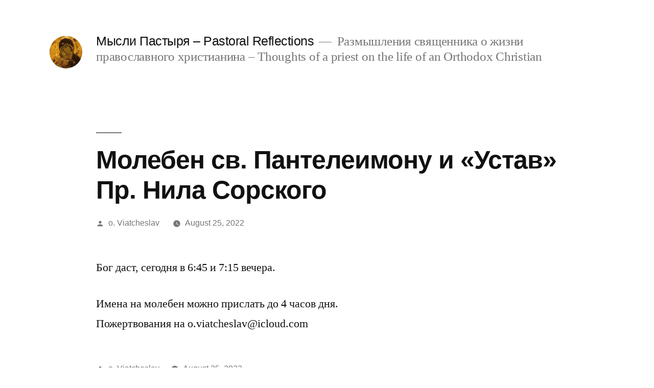

--- FILE ---
content_type: text/html; charset=UTF-8
request_url: https://myslipastyria.com/moleben-sv-panteleimonu-i-ustav-pr-nila-sorskogo/
body_size: 8118
content:
<!doctype html>
<html lang="en-US">
<head>
	<meta charset="UTF-8" />
	<meta name="viewport" content="width=device-width, initial-scale=1" />
	<link rel="profile" href="https://gmpg.org/xfn/11" />
	<title>Молебен св. Пантелеимону и «Устав» Пр. Нила Сорского &#8211; Мысли Пастыря – Pastoral Reflections</title>
<meta name='robots' content='max-image-preview:large' />
<link rel='dns-prefetch' href='//stats.wp.com' />
<script>
window._wpemojiSettings = {"baseUrl":"https:\/\/s.w.org\/images\/core\/emoji\/15.0.3\/72x72\/","ext":".png","svgUrl":"https:\/\/s.w.org\/images\/core\/emoji\/15.0.3\/svg\/","svgExt":".svg","source":{"concatemoji":"https:\/\/myslipastyria.com\/wp-includes\/js\/wp-emoji-release.min.js?ver=6.5.7"}};
/*! This file is auto-generated */
!function(i,n){var o,s,e;function c(e){try{var t={supportTests:e,timestamp:(new Date).valueOf()};sessionStorage.setItem(o,JSON.stringify(t))}catch(e){}}function p(e,t,n){e.clearRect(0,0,e.canvas.width,e.canvas.height),e.fillText(t,0,0);var t=new Uint32Array(e.getImageData(0,0,e.canvas.width,e.canvas.height).data),r=(e.clearRect(0,0,e.canvas.width,e.canvas.height),e.fillText(n,0,0),new Uint32Array(e.getImageData(0,0,e.canvas.width,e.canvas.height).data));return t.every(function(e,t){return e===r[t]})}function u(e,t,n){switch(t){case"flag":return n(e,"\ud83c\udff3\ufe0f\u200d\u26a7\ufe0f","\ud83c\udff3\ufe0f\u200b\u26a7\ufe0f")?!1:!n(e,"\ud83c\uddfa\ud83c\uddf3","\ud83c\uddfa\u200b\ud83c\uddf3")&&!n(e,"\ud83c\udff4\udb40\udc67\udb40\udc62\udb40\udc65\udb40\udc6e\udb40\udc67\udb40\udc7f","\ud83c\udff4\u200b\udb40\udc67\u200b\udb40\udc62\u200b\udb40\udc65\u200b\udb40\udc6e\u200b\udb40\udc67\u200b\udb40\udc7f");case"emoji":return!n(e,"\ud83d\udc26\u200d\u2b1b","\ud83d\udc26\u200b\u2b1b")}return!1}function f(e,t,n){var r="undefined"!=typeof WorkerGlobalScope&&self instanceof WorkerGlobalScope?new OffscreenCanvas(300,150):i.createElement("canvas"),a=r.getContext("2d",{willReadFrequently:!0}),o=(a.textBaseline="top",a.font="600 32px Arial",{});return e.forEach(function(e){o[e]=t(a,e,n)}),o}function t(e){var t=i.createElement("script");t.src=e,t.defer=!0,i.head.appendChild(t)}"undefined"!=typeof Promise&&(o="wpEmojiSettingsSupports",s=["flag","emoji"],n.supports={everything:!0,everythingExceptFlag:!0},e=new Promise(function(e){i.addEventListener("DOMContentLoaded",e,{once:!0})}),new Promise(function(t){var n=function(){try{var e=JSON.parse(sessionStorage.getItem(o));if("object"==typeof e&&"number"==typeof e.timestamp&&(new Date).valueOf()<e.timestamp+604800&&"object"==typeof e.supportTests)return e.supportTests}catch(e){}return null}();if(!n){if("undefined"!=typeof Worker&&"undefined"!=typeof OffscreenCanvas&&"undefined"!=typeof URL&&URL.createObjectURL&&"undefined"!=typeof Blob)try{var e="postMessage("+f.toString()+"("+[JSON.stringify(s),u.toString(),p.toString()].join(",")+"));",r=new Blob([e],{type:"text/javascript"}),a=new Worker(URL.createObjectURL(r),{name:"wpTestEmojiSupports"});return void(a.onmessage=function(e){c(n=e.data),a.terminate(),t(n)})}catch(e){}c(n=f(s,u,p))}t(n)}).then(function(e){for(var t in e)n.supports[t]=e[t],n.supports.everything=n.supports.everything&&n.supports[t],"flag"!==t&&(n.supports.everythingExceptFlag=n.supports.everythingExceptFlag&&n.supports[t]);n.supports.everythingExceptFlag=n.supports.everythingExceptFlag&&!n.supports.flag,n.DOMReady=!1,n.readyCallback=function(){n.DOMReady=!0}}).then(function(){return e}).then(function(){var e;n.supports.everything||(n.readyCallback(),(e=n.source||{}).concatemoji?t(e.concatemoji):e.wpemoji&&e.twemoji&&(t(e.twemoji),t(e.wpemoji)))}))}((window,document),window._wpemojiSettings);
</script>
<link rel='stylesheet' id='twentynineteen-jetpack-css' href='https://myslipastyria.com/wp-content/plugins/jetpack/modules/theme-tools/compat/twentynineteen.css?ver=14.0' media='all' />
<style id='wp-emoji-styles-inline-css'>

	img.wp-smiley, img.emoji {
		display: inline !important;
		border: none !important;
		box-shadow: none !important;
		height: 1em !important;
		width: 1em !important;
		margin: 0 0.07em !important;
		vertical-align: -0.1em !important;
		background: none !important;
		padding: 0 !important;
	}
</style>
<link rel='stylesheet' id='wp-block-library-css' href='https://myslipastyria.com/wp-includes/css/dist/block-library/style.min.css?ver=6.5.7' media='all' />
<style id='wp-block-library-theme-inline-css'>
.wp-block-audio figcaption{color:#555;font-size:13px;text-align:center}.is-dark-theme .wp-block-audio figcaption{color:#ffffffa6}.wp-block-audio{margin:0 0 1em}.wp-block-code{border:1px solid #ccc;border-radius:4px;font-family:Menlo,Consolas,monaco,monospace;padding:.8em 1em}.wp-block-embed figcaption{color:#555;font-size:13px;text-align:center}.is-dark-theme .wp-block-embed figcaption{color:#ffffffa6}.wp-block-embed{margin:0 0 1em}.blocks-gallery-caption{color:#555;font-size:13px;text-align:center}.is-dark-theme .blocks-gallery-caption{color:#ffffffa6}.wp-block-image figcaption{color:#555;font-size:13px;text-align:center}.is-dark-theme .wp-block-image figcaption{color:#ffffffa6}.wp-block-image{margin:0 0 1em}.wp-block-pullquote{border-bottom:4px solid;border-top:4px solid;color:currentColor;margin-bottom:1.75em}.wp-block-pullquote cite,.wp-block-pullquote footer,.wp-block-pullquote__citation{color:currentColor;font-size:.8125em;font-style:normal;text-transform:uppercase}.wp-block-quote{border-left:.25em solid;margin:0 0 1.75em;padding-left:1em}.wp-block-quote cite,.wp-block-quote footer{color:currentColor;font-size:.8125em;font-style:normal;position:relative}.wp-block-quote.has-text-align-right{border-left:none;border-right:.25em solid;padding-left:0;padding-right:1em}.wp-block-quote.has-text-align-center{border:none;padding-left:0}.wp-block-quote.is-large,.wp-block-quote.is-style-large,.wp-block-quote.is-style-plain{border:none}.wp-block-search .wp-block-search__label{font-weight:700}.wp-block-search__button{border:1px solid #ccc;padding:.375em .625em}:where(.wp-block-group.has-background){padding:1.25em 2.375em}.wp-block-separator.has-css-opacity{opacity:.4}.wp-block-separator{border:none;border-bottom:2px solid;margin-left:auto;margin-right:auto}.wp-block-separator.has-alpha-channel-opacity{opacity:1}.wp-block-separator:not(.is-style-wide):not(.is-style-dots){width:100px}.wp-block-separator.has-background:not(.is-style-dots){border-bottom:none;height:1px}.wp-block-separator.has-background:not(.is-style-wide):not(.is-style-dots){height:2px}.wp-block-table{margin:0 0 1em}.wp-block-table td,.wp-block-table th{word-break:normal}.wp-block-table figcaption{color:#555;font-size:13px;text-align:center}.is-dark-theme .wp-block-table figcaption{color:#ffffffa6}.wp-block-video figcaption{color:#555;font-size:13px;text-align:center}.is-dark-theme .wp-block-video figcaption{color:#ffffffa6}.wp-block-video{margin:0 0 1em}.wp-block-template-part.has-background{margin-bottom:0;margin-top:0;padding:1.25em 2.375em}
</style>
<link rel='stylesheet' id='mediaelement-css' href='https://myslipastyria.com/wp-includes/js/mediaelement/mediaelementplayer-legacy.min.css?ver=4.2.17' media='all' />
<link rel='stylesheet' id='wp-mediaelement-css' href='https://myslipastyria.com/wp-includes/js/mediaelement/wp-mediaelement.min.css?ver=6.5.7' media='all' />
<style id='jetpack-sharing-buttons-style-inline-css'>
.jetpack-sharing-buttons__services-list{display:flex;flex-direction:row;flex-wrap:wrap;gap:0;list-style-type:none;margin:5px;padding:0}.jetpack-sharing-buttons__services-list.has-small-icon-size{font-size:12px}.jetpack-sharing-buttons__services-list.has-normal-icon-size{font-size:16px}.jetpack-sharing-buttons__services-list.has-large-icon-size{font-size:24px}.jetpack-sharing-buttons__services-list.has-huge-icon-size{font-size:36px}@media print{.jetpack-sharing-buttons__services-list{display:none!important}}.editor-styles-wrapper .wp-block-jetpack-sharing-buttons{gap:0;padding-inline-start:0}ul.jetpack-sharing-buttons__services-list.has-background{padding:1.25em 2.375em}
</style>
<style id='powerpress-player-block-style-inline-css'>


</style>
<style id='classic-theme-styles-inline-css'>
/*! This file is auto-generated */
.wp-block-button__link{color:#fff;background-color:#32373c;border-radius:9999px;box-shadow:none;text-decoration:none;padding:calc(.667em + 2px) calc(1.333em + 2px);font-size:1.125em}.wp-block-file__button{background:#32373c;color:#fff;text-decoration:none}
</style>
<style id='global-styles-inline-css'>
body{--wp--preset--color--black: #000000;--wp--preset--color--cyan-bluish-gray: #abb8c3;--wp--preset--color--white: #FFF;--wp--preset--color--pale-pink: #f78da7;--wp--preset--color--vivid-red: #cf2e2e;--wp--preset--color--luminous-vivid-orange: #ff6900;--wp--preset--color--luminous-vivid-amber: #fcb900;--wp--preset--color--light-green-cyan: #7bdcb5;--wp--preset--color--vivid-green-cyan: #00d084;--wp--preset--color--pale-cyan-blue: #8ed1fc;--wp--preset--color--vivid-cyan-blue: #0693e3;--wp--preset--color--vivid-purple: #9b51e0;--wp--preset--color--primary: #0073a8;--wp--preset--color--secondary: #005075;--wp--preset--color--dark-gray: #111;--wp--preset--color--light-gray: #767676;--wp--preset--gradient--vivid-cyan-blue-to-vivid-purple: linear-gradient(135deg,rgba(6,147,227,1) 0%,rgb(155,81,224) 100%);--wp--preset--gradient--light-green-cyan-to-vivid-green-cyan: linear-gradient(135deg,rgb(122,220,180) 0%,rgb(0,208,130) 100%);--wp--preset--gradient--luminous-vivid-amber-to-luminous-vivid-orange: linear-gradient(135deg,rgba(252,185,0,1) 0%,rgba(255,105,0,1) 100%);--wp--preset--gradient--luminous-vivid-orange-to-vivid-red: linear-gradient(135deg,rgba(255,105,0,1) 0%,rgb(207,46,46) 100%);--wp--preset--gradient--very-light-gray-to-cyan-bluish-gray: linear-gradient(135deg,rgb(238,238,238) 0%,rgb(169,184,195) 100%);--wp--preset--gradient--cool-to-warm-spectrum: linear-gradient(135deg,rgb(74,234,220) 0%,rgb(151,120,209) 20%,rgb(207,42,186) 40%,rgb(238,44,130) 60%,rgb(251,105,98) 80%,rgb(254,248,76) 100%);--wp--preset--gradient--blush-light-purple: linear-gradient(135deg,rgb(255,206,236) 0%,rgb(152,150,240) 100%);--wp--preset--gradient--blush-bordeaux: linear-gradient(135deg,rgb(254,205,165) 0%,rgb(254,45,45) 50%,rgb(107,0,62) 100%);--wp--preset--gradient--luminous-dusk: linear-gradient(135deg,rgb(255,203,112) 0%,rgb(199,81,192) 50%,rgb(65,88,208) 100%);--wp--preset--gradient--pale-ocean: linear-gradient(135deg,rgb(255,245,203) 0%,rgb(182,227,212) 50%,rgb(51,167,181) 100%);--wp--preset--gradient--electric-grass: linear-gradient(135deg,rgb(202,248,128) 0%,rgb(113,206,126) 100%);--wp--preset--gradient--midnight: linear-gradient(135deg,rgb(2,3,129) 0%,rgb(40,116,252) 100%);--wp--preset--font-size--small: 19.5px;--wp--preset--font-size--medium: 20px;--wp--preset--font-size--large: 36.5px;--wp--preset--font-size--x-large: 42px;--wp--preset--font-size--normal: 22px;--wp--preset--font-size--huge: 49.5px;--wp--preset--spacing--20: 0.44rem;--wp--preset--spacing--30: 0.67rem;--wp--preset--spacing--40: 1rem;--wp--preset--spacing--50: 1.5rem;--wp--preset--spacing--60: 2.25rem;--wp--preset--spacing--70: 3.38rem;--wp--preset--spacing--80: 5.06rem;--wp--preset--shadow--natural: 6px 6px 9px rgba(0, 0, 0, 0.2);--wp--preset--shadow--deep: 12px 12px 50px rgba(0, 0, 0, 0.4);--wp--preset--shadow--sharp: 6px 6px 0px rgba(0, 0, 0, 0.2);--wp--preset--shadow--outlined: 6px 6px 0px -3px rgba(255, 255, 255, 1), 6px 6px rgba(0, 0, 0, 1);--wp--preset--shadow--crisp: 6px 6px 0px rgba(0, 0, 0, 1);}:where(.is-layout-flex){gap: 0.5em;}:where(.is-layout-grid){gap: 0.5em;}body .is-layout-flex{display: flex;}body .is-layout-flex{flex-wrap: wrap;align-items: center;}body .is-layout-flex > *{margin: 0;}body .is-layout-grid{display: grid;}body .is-layout-grid > *{margin: 0;}:where(.wp-block-columns.is-layout-flex){gap: 2em;}:where(.wp-block-columns.is-layout-grid){gap: 2em;}:where(.wp-block-post-template.is-layout-flex){gap: 1.25em;}:where(.wp-block-post-template.is-layout-grid){gap: 1.25em;}.has-black-color{color: var(--wp--preset--color--black) !important;}.has-cyan-bluish-gray-color{color: var(--wp--preset--color--cyan-bluish-gray) !important;}.has-white-color{color: var(--wp--preset--color--white) !important;}.has-pale-pink-color{color: var(--wp--preset--color--pale-pink) !important;}.has-vivid-red-color{color: var(--wp--preset--color--vivid-red) !important;}.has-luminous-vivid-orange-color{color: var(--wp--preset--color--luminous-vivid-orange) !important;}.has-luminous-vivid-amber-color{color: var(--wp--preset--color--luminous-vivid-amber) !important;}.has-light-green-cyan-color{color: var(--wp--preset--color--light-green-cyan) !important;}.has-vivid-green-cyan-color{color: var(--wp--preset--color--vivid-green-cyan) !important;}.has-pale-cyan-blue-color{color: var(--wp--preset--color--pale-cyan-blue) !important;}.has-vivid-cyan-blue-color{color: var(--wp--preset--color--vivid-cyan-blue) !important;}.has-vivid-purple-color{color: var(--wp--preset--color--vivid-purple) !important;}.has-black-background-color{background-color: var(--wp--preset--color--black) !important;}.has-cyan-bluish-gray-background-color{background-color: var(--wp--preset--color--cyan-bluish-gray) !important;}.has-white-background-color{background-color: var(--wp--preset--color--white) !important;}.has-pale-pink-background-color{background-color: var(--wp--preset--color--pale-pink) !important;}.has-vivid-red-background-color{background-color: var(--wp--preset--color--vivid-red) !important;}.has-luminous-vivid-orange-background-color{background-color: var(--wp--preset--color--luminous-vivid-orange) !important;}.has-luminous-vivid-amber-background-color{background-color: var(--wp--preset--color--luminous-vivid-amber) !important;}.has-light-green-cyan-background-color{background-color: var(--wp--preset--color--light-green-cyan) !important;}.has-vivid-green-cyan-background-color{background-color: var(--wp--preset--color--vivid-green-cyan) !important;}.has-pale-cyan-blue-background-color{background-color: var(--wp--preset--color--pale-cyan-blue) !important;}.has-vivid-cyan-blue-background-color{background-color: var(--wp--preset--color--vivid-cyan-blue) !important;}.has-vivid-purple-background-color{background-color: var(--wp--preset--color--vivid-purple) !important;}.has-black-border-color{border-color: var(--wp--preset--color--black) !important;}.has-cyan-bluish-gray-border-color{border-color: var(--wp--preset--color--cyan-bluish-gray) !important;}.has-white-border-color{border-color: var(--wp--preset--color--white) !important;}.has-pale-pink-border-color{border-color: var(--wp--preset--color--pale-pink) !important;}.has-vivid-red-border-color{border-color: var(--wp--preset--color--vivid-red) !important;}.has-luminous-vivid-orange-border-color{border-color: var(--wp--preset--color--luminous-vivid-orange) !important;}.has-luminous-vivid-amber-border-color{border-color: var(--wp--preset--color--luminous-vivid-amber) !important;}.has-light-green-cyan-border-color{border-color: var(--wp--preset--color--light-green-cyan) !important;}.has-vivid-green-cyan-border-color{border-color: var(--wp--preset--color--vivid-green-cyan) !important;}.has-pale-cyan-blue-border-color{border-color: var(--wp--preset--color--pale-cyan-blue) !important;}.has-vivid-cyan-blue-border-color{border-color: var(--wp--preset--color--vivid-cyan-blue) !important;}.has-vivid-purple-border-color{border-color: var(--wp--preset--color--vivid-purple) !important;}.has-vivid-cyan-blue-to-vivid-purple-gradient-background{background: var(--wp--preset--gradient--vivid-cyan-blue-to-vivid-purple) !important;}.has-light-green-cyan-to-vivid-green-cyan-gradient-background{background: var(--wp--preset--gradient--light-green-cyan-to-vivid-green-cyan) !important;}.has-luminous-vivid-amber-to-luminous-vivid-orange-gradient-background{background: var(--wp--preset--gradient--luminous-vivid-amber-to-luminous-vivid-orange) !important;}.has-luminous-vivid-orange-to-vivid-red-gradient-background{background: var(--wp--preset--gradient--luminous-vivid-orange-to-vivid-red) !important;}.has-very-light-gray-to-cyan-bluish-gray-gradient-background{background: var(--wp--preset--gradient--very-light-gray-to-cyan-bluish-gray) !important;}.has-cool-to-warm-spectrum-gradient-background{background: var(--wp--preset--gradient--cool-to-warm-spectrum) !important;}.has-blush-light-purple-gradient-background{background: var(--wp--preset--gradient--blush-light-purple) !important;}.has-blush-bordeaux-gradient-background{background: var(--wp--preset--gradient--blush-bordeaux) !important;}.has-luminous-dusk-gradient-background{background: var(--wp--preset--gradient--luminous-dusk) !important;}.has-pale-ocean-gradient-background{background: var(--wp--preset--gradient--pale-ocean) !important;}.has-electric-grass-gradient-background{background: var(--wp--preset--gradient--electric-grass) !important;}.has-midnight-gradient-background{background: var(--wp--preset--gradient--midnight) !important;}.has-small-font-size{font-size: var(--wp--preset--font-size--small) !important;}.has-medium-font-size{font-size: var(--wp--preset--font-size--medium) !important;}.has-large-font-size{font-size: var(--wp--preset--font-size--large) !important;}.has-x-large-font-size{font-size: var(--wp--preset--font-size--x-large) !important;}
.wp-block-navigation a:where(:not(.wp-element-button)){color: inherit;}
:where(.wp-block-post-template.is-layout-flex){gap: 1.25em;}:where(.wp-block-post-template.is-layout-grid){gap: 1.25em;}
:where(.wp-block-columns.is-layout-flex){gap: 2em;}:where(.wp-block-columns.is-layout-grid){gap: 2em;}
.wp-block-pullquote{font-size: 1.5em;line-height: 1.6;}
</style>
<link rel='stylesheet' id='twentynineteen-style-css' href='https://myslipastyria.com/wp-content/themes/twentynineteen/style.css?ver=2.8' media='all' />
<link rel='stylesheet' id='twentynineteen-print-style-css' href='https://myslipastyria.com/wp-content/themes/twentynineteen/print.css?ver=2.8' media='print' />
<link rel="https://api.w.org/" href="https://myslipastyria.com/wp-json/" /><link rel="alternate" type="application/json" href="https://myslipastyria.com/wp-json/wp/v2/posts/782" /><link rel="EditURI" type="application/rsd+xml" title="RSD" href="https://myslipastyria.com/xmlrpc.php?rsd" />
<meta name="generator" content="WordPress 6.5.7" />
<link rel="canonical" href="https://myslipastyria.com/moleben-sv-panteleimonu-i-ustav-pr-nila-sorskogo/" />
<link rel='shortlink' href='https://myslipastyria.com/?p=782' />
<link rel="alternate" type="application/json+oembed" href="https://myslipastyria.com/wp-json/oembed/1.0/embed?url=https%3A%2F%2Fmyslipastyria.com%2Fmoleben-sv-panteleimonu-i-ustav-pr-nila-sorskogo%2F" />
<link rel="alternate" type="text/xml+oembed" href="https://myslipastyria.com/wp-json/oembed/1.0/embed?url=https%3A%2F%2Fmyslipastyria.com%2Fmoleben-sv-panteleimonu-i-ustav-pr-nila-sorskogo%2F&#038;format=xml" />
<script type="text/javascript"><!--
function powerpress_pinw(pinw_url){window.open(pinw_url, 'PowerPressPlayer','toolbar=0,status=0,resizable=1,width=460,height=320');	return false;}
//-->
</script>
	<style>img#wpstats{display:none}</style>
		<link rel="icon" href="https://myslipastyria.com/wp-content/uploads/logo-150x150.jpg" sizes="32x32" />
<link rel="icon" href="https://myslipastyria.com/wp-content/uploads/logo.jpg" sizes="192x192" />
<link rel="apple-touch-icon" href="https://myslipastyria.com/wp-content/uploads/logo.jpg" />
<meta name="msapplication-TileImage" content="https://myslipastyria.com/wp-content/uploads/logo.jpg" />
</head>

<body class="post-template-default single single-post postid-782 single-format-standard wp-custom-logo wp-embed-responsive singular image-filters-enabled">
<div id="page" class="site">
	<a class="skip-link screen-reader-text" href="#content">
		Skip to content	</a>

		<header id="masthead" class="site-header">

			<div class="site-branding-container">
				<div class="site-branding">

			<div class="site-logo"><a href="https://myslipastyria.com/" class="custom-logo-link" rel="home"><img width="316" height="496" src="https://myslipastyria.com/wp-content/uploads/000068.jpg" class="custom-logo" alt="Мысли Пастыря – Pastoral Reflections" decoding="async" fetchpriority="high" srcset="https://myslipastyria.com/wp-content/uploads/000068.jpg 316w, https://myslipastyria.com/wp-content/uploads/000068-191x300.jpg 191w" sizes="(max-width: 316px) 100vw, 316px" /></a></div>
								<p class="site-title"><a href="https://myslipastyria.com/" rel="home">Мысли Пастыря – Pastoral Reflections</a></p>
			
				<p class="site-description">
				Размышления священника о жизни православного христианина – Thoughts of a priest on the life of an Orthodox Christian			</p>
			</div><!-- .site-branding -->
			</div><!-- .site-branding-container -->

					</header><!-- #masthead -->

	<div id="content" class="site-content">

	<div id="primary" class="content-area">
		<main id="main" class="site-main">

			
<article id="post-782" class="post-782 post type-post status-publish format-standard hentry category-aktualno category-duxovnaya-zhizn category-molitvy category-mudrost category-na-kazhdyj-den category-osnovy-pravoslaviya tag-aktualno tag-duxovnaya-zhizn tag-molitva tag-molodyozh tag-osnovy-pravoslaviya entry">
		<header class="entry-header">
		
<h1 class="entry-title">Молебен св. Пантелеимону и «Устав» Пр. Нила Сорского</h1>
<div class="entry-meta">
	<span class="byline"><svg class="svg-icon" width="16" height="16" aria-hidden="true" role="img" focusable="false" viewBox="0 0 24 24" version="1.1" xmlns="http://www.w3.org/2000/svg" xmlns:xlink="http://www.w3.org/1999/xlink"><path d="M12 12c2.21 0 4-1.79 4-4s-1.79-4-4-4-4 1.79-4 4 1.79 4 4 4zm0 2c-2.67 0-8 1.34-8 4v2h16v-2c0-2.66-5.33-4-8-4z"></path><path d="M0 0h24v24H0z" fill="none"></path></svg><span class="screen-reader-text">Posted by</span><span class="author vcard"><a class="url fn n" href="https://myslipastyria.com/author/o-viatcheslav/">o. Viatcheslav</a></span></span>	<span class="posted-on"><svg class="svg-icon" width="16" height="16" aria-hidden="true" role="img" focusable="false" xmlns="http://www.w3.org/2000/svg" viewBox="0 0 24 24"><defs><path id="a" d="M0 0h24v24H0V0z"></path></defs><clipPath id="b"><use xlink:href="#a" overflow="visible"></use></clipPath><path clip-path="url(#b)" d="M12 2C6.5 2 2 6.5 2 12s4.5 10 10 10 10-4.5 10-10S17.5 2 12 2zm4.2 14.2L11 13V7h1.5v5.2l4.5 2.7-.8 1.3z"></path></svg><a href="https://myslipastyria.com/moleben-sv-panteleimonu-i-ustav-pr-nila-sorskogo/" rel="bookmark"><time class="entry-date published updated" datetime="2022-08-25T08:34:54-04:00">August 25, 2022</time></a></span>	<span class="comment-count">
					</span>
	</div><!-- .entry-meta -->
		</header>
	
	<div class="entry-content">
		
<p>Бог даст, сегодня в 6:45 и 7:15 вечера.</p>



<p>Имена на молебен можно прислать до 4 часов дня. Пожертвования на o.viatcheslav@icloud.com </p>
	</div><!-- .entry-content -->

	<footer class="entry-footer">
		<span class="byline"><svg class="svg-icon" width="16" height="16" aria-hidden="true" role="img" focusable="false" viewBox="0 0 24 24" version="1.1" xmlns="http://www.w3.org/2000/svg" xmlns:xlink="http://www.w3.org/1999/xlink"><path d="M12 12c2.21 0 4-1.79 4-4s-1.79-4-4-4-4 1.79-4 4 1.79 4 4 4zm0 2c-2.67 0-8 1.34-8 4v2h16v-2c0-2.66-5.33-4-8-4z"></path><path d="M0 0h24v24H0z" fill="none"></path></svg><span class="screen-reader-text">Posted by</span><span class="author vcard"><a class="url fn n" href="https://myslipastyria.com/author/o-viatcheslav/">o. Viatcheslav</a></span></span><span class="posted-on"><svg class="svg-icon" width="16" height="16" aria-hidden="true" role="img" focusable="false" xmlns="http://www.w3.org/2000/svg" viewBox="0 0 24 24"><defs><path id="a" d="M0 0h24v24H0V0z"></path></defs><clipPath id="b"><use xlink:href="#a" overflow="visible"></use></clipPath><path clip-path="url(#b)" d="M12 2C6.5 2 2 6.5 2 12s4.5 10 10 10 10-4.5 10-10S17.5 2 12 2zm4.2 14.2L11 13V7h1.5v5.2l4.5 2.7-.8 1.3z"></path></svg><a href="https://myslipastyria.com/moleben-sv-panteleimonu-i-ustav-pr-nila-sorskogo/" rel="bookmark"><time class="entry-date published updated" datetime="2022-08-25T08:34:54-04:00">August 25, 2022</time></a></span><span class="cat-links"><svg class="svg-icon" width="16" height="16" aria-hidden="true" role="img" focusable="false" xmlns="http://www.w3.org/2000/svg" viewBox="0 0 24 24"><path d="M10 4H4c-1.1 0-1.99.9-1.99 2L2 18c0 1.1.9 2 2 2h16c1.1 0 2-.9 2-2V8c0-1.1-.9-2-2-2h-8l-2-2z"></path><path d="M0 0h24v24H0z" fill="none"></path></svg><span class="screen-reader-text">Posted in</span><a href="https://myslipastyria.com/category/aktualno/" rel="category tag">Актуально</a>, <a href="https://myslipastyria.com/category/duxovnaya-zhizn/" rel="category tag">Духовная жизнь</a>, <a href="https://myslipastyria.com/category/molitvy/" rel="category tag">Молитвы</a>, <a href="https://myslipastyria.com/category/mudrost/" rel="category tag">Мудрость</a>, <a href="https://myslipastyria.com/category/na-kazhdyj-den/" rel="category tag">На каждый день</a>, <a href="https://myslipastyria.com/category/osnovy-pravoslaviya/" rel="category tag">Основы православия</a></span><span class="tags-links"><svg class="svg-icon" width="16" height="16" aria-hidden="true" role="img" focusable="false" xmlns="http://www.w3.org/2000/svg" viewBox="0 0 24 24"><path d="M21.41 11.58l-9-9C12.05 2.22 11.55 2 11 2H4c-1.1 0-2 .9-2 2v7c0 .55.22 1.05.59 1.42l9 9c.36.36.86.58 1.41.58.55 0 1.05-.22 1.41-.59l7-7c.37-.36.59-.86.59-1.41 0-.55-.23-1.06-.59-1.42zM5.5 7C4.67 7 4 6.33 4 5.5S4.67 4 5.5 4 7 4.67 7 5.5 6.33 7 5.5 7z"></path><path d="M0 0h24v24H0z" fill="none"></path></svg><span class="screen-reader-text">Tags: </span><a href="https://myslipastyria.com/tag/aktualno/" rel="tag">актуально</a>, <a href="https://myslipastyria.com/tag/duxovnaya-zhizn/" rel="tag">Духовная жизнь</a>, <a href="https://myslipastyria.com/tag/molitva/" rel="tag">Молитва</a>, <a href="https://myslipastyria.com/tag/molodyozh/" rel="tag">Молодёжь</a>, <a href="https://myslipastyria.com/tag/osnovy-pravoslaviya/" rel="tag">Основы Православия</a></span>	</footer><!-- .entry-footer -->

				
</article><!-- #post-782 -->

	<nav class="navigation post-navigation" aria-label="Posts">
		<h2 class="screen-reader-text">Post navigation</h2>
		<div class="nav-links"><div class="nav-previous"><a href="https://myslipastyria.com/o-gotovnosti-k-duxovnoj-brani/" rel="prev"><span class="meta-nav" aria-hidden="true">Previous Post</span> <span class="screen-reader-text">Previous post:</span> <br/><span class="post-title">О готовности к духовной брани…</span></a></div><div class="nav-next"><a href="https://myslipastyria.com/o-trezvom-otnoshenii-i-vzglyade-na-veshhi/" rel="next"><span class="meta-nav" aria-hidden="true">Next Post</span> <span class="screen-reader-text">Next post:</span> <br/><span class="post-title">О трезвом отношении и взгляде на вещи…</span></a></div></div>
	</nav>
		</main><!-- #main -->
	</div><!-- #primary -->


	</div><!-- #content -->

	<footer id="colophon" class="site-footer">
		
	<aside class="widget-area" aria-label="Footer">
							<div class="widget-column footer-widget-1">
					<section id="block-10" class="widget widget_block">
<div class="wp-block-columns are-vertically-aligned-top is-layout-flex wp-container-core-columns-is-layout-1 wp-block-columns-is-layout-flex">
<div class="wp-block-column is-layout-flow wp-block-column-is-layout-flow">
<ul class="wp-block-social-links is-layout-flex wp-block-social-links-is-layout-flex"><li class="wp-social-link wp-social-link-youtube  wp-block-social-link"><a href="https://www.youtube.com/c/ProtopriestViatcheslavDavidenko" class="wp-block-social-link-anchor"><svg width="24" height="24" viewBox="0 0 24 24" version="1.1" xmlns="http://www.w3.org/2000/svg" aria-hidden="true" focusable="false"><path d="M21.8,8.001c0,0-0.195-1.378-0.795-1.985c-0.76-0.797-1.613-0.801-2.004-0.847c-2.799-0.202-6.997-0.202-6.997-0.202 h-0.009c0,0-4.198,0-6.997,0.202C4.608,5.216,3.756,5.22,2.995,6.016C2.395,6.623,2.2,8.001,2.2,8.001S2,9.62,2,11.238v1.517 c0,1.618,0.2,3.237,0.2,3.237s0.195,1.378,0.795,1.985c0.761,0.797,1.76,0.771,2.205,0.855c1.6,0.153,6.8,0.201,6.8,0.201 s4.203-0.006,7.001-0.209c0.391-0.047,1.243-0.051,2.004-0.847c0.6-0.607,0.795-1.985,0.795-1.985s0.2-1.618,0.2-3.237v-1.517 C22,9.62,21.8,8.001,21.8,8.001z M9.935,14.594l-0.001-5.62l5.404,2.82L9.935,14.594z"></path></svg><span class="wp-block-social-link-label screen-reader-text">YouTube</span></a></li>

<li class="wp-social-link wp-social-link-feed  wp-block-social-link"><a href="http://myslipastyria.com/feed" class="wp-block-social-link-anchor"><svg width="24" height="24" viewBox="0 0 24 24" version="1.1" xmlns="http://www.w3.org/2000/svg" aria-hidden="true" focusable="false"><path d="M2,8.667V12c5.515,0,10,4.485,10,10h3.333C15.333,14.637,9.363,8.667,2,8.667z M2,2v3.333 c9.19,0,16.667,7.477,16.667,16.667H22C22,10.955,13.045,2,2,2z M4.5,17C3.118,17,2,18.12,2,19.5S3.118,22,4.5,22S7,20.88,7,19.5 S5.882,17,4.5,17z"></path></svg><span class="wp-block-social-link-label screen-reader-text">RSS Feed</span></a></li></ul>
</div>



<div class="wp-block-column is-layout-flow wp-block-column-is-layout-flow"><div class="wp-block-archives-dropdown wp-block-archives"><label for="wp-block-archives-1" class="wp-block-archives__label">Archives</label>
		<select id="wp-block-archives-1" name="archive-dropdown" onchange="document.location.href=this.options[this.selectedIndex].value;">
		<option value="">Select Month</option>	<option value='https://myslipastyria.com/2025/06/'> June 2025 &nbsp;(3)</option>
	<option value='https://myslipastyria.com/2025/05/'> May 2025 &nbsp;(3)</option>
	<option value='https://myslipastyria.com/2025/04/'> April 2025 &nbsp;(2)</option>
	<option value='https://myslipastyria.com/2025/03/'> March 2025 &nbsp;(1)</option>
	<option value='https://myslipastyria.com/2025/02/'> February 2025 &nbsp;(2)</option>
	<option value='https://myslipastyria.com/2025/01/'> January 2025 &nbsp;(3)</option>
	<option value='https://myslipastyria.com/2024/12/'> December 2024 &nbsp;(1)</option>
	<option value='https://myslipastyria.com/2024/11/'> November 2024 &nbsp;(1)</option>
	<option value='https://myslipastyria.com/2024/10/'> October 2024 &nbsp;(4)</option>
	<option value='https://myslipastyria.com/2024/09/'> September 2024 &nbsp;(2)</option>
	<option value='https://myslipastyria.com/2024/08/'> August 2024 &nbsp;(3)</option>
	<option value='https://myslipastyria.com/2024/07/'> July 2024 &nbsp;(3)</option>
	<option value='https://myslipastyria.com/2024/06/'> June 2024 &nbsp;(1)</option>
	<option value='https://myslipastyria.com/2024/05/'> May 2024 &nbsp;(4)</option>
	<option value='https://myslipastyria.com/2024/04/'> April 2024 &nbsp;(1)</option>
	<option value='https://myslipastyria.com/2024/03/'> March 2024 &nbsp;(2)</option>
	<option value='https://myslipastyria.com/2024/02/'> February 2024 &nbsp;(3)</option>
	<option value='https://myslipastyria.com/2023/12/'> December 2023 &nbsp;(3)</option>
	<option value='https://myslipastyria.com/2023/11/'> November 2023 &nbsp;(4)</option>
	<option value='https://myslipastyria.com/2023/10/'> October 2023 &nbsp;(4)</option>
	<option value='https://myslipastyria.com/2023/09/'> September 2023 &nbsp;(2)</option>
	<option value='https://myslipastyria.com/2023/08/'> August 2023 &nbsp;(7)</option>
	<option value='https://myslipastyria.com/2023/07/'> July 2023 &nbsp;(5)</option>
	<option value='https://myslipastyria.com/2023/06/'> June 2023 &nbsp;(9)</option>
	<option value='https://myslipastyria.com/2023/05/'> May 2023 &nbsp;(7)</option>
	<option value='https://myslipastyria.com/2023/04/'> April 2023 &nbsp;(8)</option>
	<option value='https://myslipastyria.com/2023/03/'> March 2023 &nbsp;(16)</option>
	<option value='https://myslipastyria.com/2023/02/'> February 2023 &nbsp;(7)</option>
	<option value='https://myslipastyria.com/2023/01/'> January 2023 &nbsp;(8)</option>
	<option value='https://myslipastyria.com/2022/12/'> December 2022 &nbsp;(30)</option>
	<option value='https://myslipastyria.com/2022/11/'> November 2022 &nbsp;(22)</option>
	<option value='https://myslipastyria.com/2022/10/'> October 2022 &nbsp;(37)</option>
	<option value='https://myslipastyria.com/2022/09/'> September 2022 &nbsp;(23)</option>
	<option value='https://myslipastyria.com/2022/08/'> August 2022 &nbsp;(28)</option>
	<option value='https://myslipastyria.com/2022/07/'> July 2022 &nbsp;(8)</option>
	<option value='https://myslipastyria.com/2022/06/'> June 2022 &nbsp;(7)</option>
	<option value='https://myslipastyria.com/2022/05/'> May 2022 &nbsp;(5)</option>
	<option value='https://myslipastyria.com/2022/04/'> April 2022 &nbsp;(5)</option>
	<option value='https://myslipastyria.com/2022/03/'> March 2022 &nbsp;(10)</option>
	<option value='https://myslipastyria.com/2022/02/'> February 2022 &nbsp;(1)</option>
	<option value='https://myslipastyria.com/2021/12/'> December 2021 &nbsp;(1)</option>
	<option value='https://myslipastyria.com/2021/01/'> January 2021 &nbsp;(1)</option>
	<option value='https://myslipastyria.com/2017/06/'> June 2017 &nbsp;(2)</option>
	<option value='https://myslipastyria.com/2017/01/'> January 2017 &nbsp;(2)</option>
	<option value='https://myslipastyria.com/2015/07/'> July 2015 &nbsp;(2)</option>
	<option value='https://myslipastyria.com/2014/09/'> September 2014 &nbsp;(2)</option>
	<option value='https://myslipastyria.com/2014/06/'> June 2014 &nbsp;(6)</option>
	<option value='https://myslipastyria.com/2014/05/'> May 2014 &nbsp;(6)</option>
	<option value='https://myslipastyria.com/2014/04/'> April 2014 &nbsp;(6)</option>
	<option value='https://myslipastyria.com/2014/03/'> March 2014 &nbsp;(4)</option>
	<option value='https://myslipastyria.com/2014/01/'> January 2014 &nbsp;(4)</option>
	<option value='https://myslipastyria.com/2013/11/'> November 2013 &nbsp;(2)</option>
	<option value='https://myslipastyria.com/2013/05/'> May 2013 &nbsp;(2)</option>
	<option value='https://myslipastyria.com/2013/01/'> January 2013 &nbsp;(2)</option>
	<option value='https://myslipastyria.com/2012/09/'> September 2012 &nbsp;(2)</option>
	<option value='https://myslipastyria.com/2012/08/'> August 2012 &nbsp;(2)</option>
	<option value='https://myslipastyria.com/2012/01/'> January 2012 &nbsp;(2)</option>
	<option value='https://myslipastyria.com/2011/09/'> September 2011 &nbsp;(2)</option>
	<option value='https://myslipastyria.com/2011/03/'> March 2011 &nbsp;(2)</option>
	<option value='https://myslipastyria.com/2010/10/'> October 2010 &nbsp;(6)</option>
	<option value='https://myslipastyria.com/2010/08/'> August 2010 &nbsp;(2)</option>
	<option value='https://myslipastyria.com/2010/06/'> June 2010 &nbsp;(2)</option>
	<option value='https://myslipastyria.com/2010/04/'> April 2010 &nbsp;(6)</option>
	<option value='https://myslipastyria.com/2010/03/'> March 2010 &nbsp;(10)</option>
</select></div></div>
</div>
</section>					</div>
					</aside><!-- .widget-area -->

			<div class="site-info">
										<a class="site-name" href="https://myslipastyria.com/" rel="home">Мысли Пастыря – Pastoral Reflections</a>,
						<a href="https://wordpress.org/" class="imprint">
				Proudly powered by WordPress.			</a>
								</div><!-- .site-info -->
	</footer><!-- #colophon -->

</div><!-- #page -->

<style id='core-block-supports-inline-css'>
.wp-container-core-columns-is-layout-1.wp-container-core-columns-is-layout-1{flex-wrap:nowrap;}
</style>
<script src="https://stats.wp.com/e-202604.js" id="jetpack-stats-js" data-wp-strategy="defer"></script>
<script id="jetpack-stats-js-after">
_stq = window._stq || [];
_stq.push([ "view", JSON.parse("{\"v\":\"ext\",\"blog\":\"66273847\",\"post\":\"782\",\"tz\":\"-5\",\"srv\":\"myslipastyria.com\",\"j\":\"1:14.0\"}") ]);
_stq.push([ "clickTrackerInit", "66273847", "782" ]);
</script>

</body>
</html>
